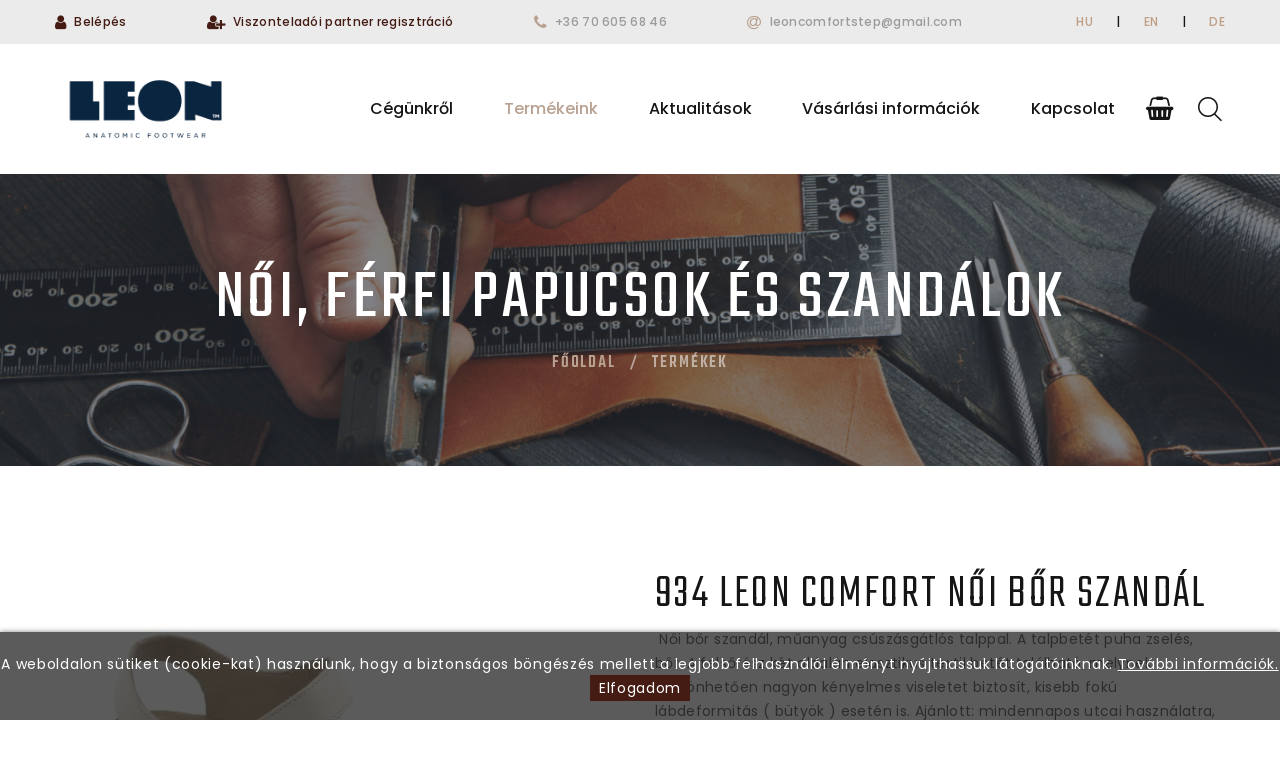

--- FILE ---
content_type: text/html; charset=UTF-8
request_url: https://www.leonpapucs.hu/termekek/Noiszandal/934LEONComfortnoiborszandal-3733
body_size: 10098
content:
<!DOCTYPE html>
<html class="wide wow-animation" lang="hu">
  <head>
      <meta name="format-detection" content="telephone=no">
    <meta name="viewport" content="width=device-width, height=device-height, initial-scale=1.0, maximum-scale=1.0, user-scalable=0">
    <meta http-equiv="X-UA-Compatible" content="IE=edge">
    <meta charset="utf-8">
    <link rel="icon" href="https://www.leonpapucs.hu/images/favicon.ico" type="image/x-icon">
    <!-- Stylesheets-->
    <link rel="stylesheet" type="text/css" href="//fonts.googleapis.com/css?family=Poppins:400,500%7CTeko:300,400,500%7CMaven+Pro:500">
    <link rel="stylesheet" href="https://www.leonpapucs.hu/css/bootstrap.css">
    <link rel="stylesheet" href="https://www.leonpapucs.hu/css/fonts.css">
    <link rel="stylesheet" href="https://www.leonpapucs.hu/css/jquery-ui.min.css">
    <link rel="stylesheet" href="https://www.leonpapucs.hu/css/style-1.css" id="main-styles-link">
    <link rel="stylesheet" href="https://www.leonpapucs.hu/css/update.css?v=05">
    <!--[if lt IE 10]>
    <div style="background: #212121; padding: 10px 0; box-shadow: 3px 3px 5px 0 rgba(0,0,0,.3); clear: both; text-align:center; position: relative; z-index:1;"><a href="http://windows.microsoft.com/en-US/internet-explorer/"><img src="https://www.leonpapucs.hu/images/ie8-panel/warning_bar_0000_us.jpg" border="0" height="42" width="820" alt="You are using an outdated browser. For a faster, safer browsing experience, upgrade for free today."></a></div>
    <script src="https://www.leonpapucs.hu/js/html5shiv.min.js"></script>
    <![endif]-->
	
	<script type="text/javascript" src="https://www.leonpapucs.hu/config.js"></script>
<meta property="og:title" content="934 Női bőr szandál | Leon kényelmi papucsok,klumpák és szandálok forgalmazója" /><meta property="og:type" content="website"/><meta property="og:url" content="https://www.leonpapucs.hu/termekek/Noiszandal/934LEONComfortnoiborszandal-3733" /><meta property="og:image" content="https://www.leonpapucs.hu/images/termekek/934LEONComfortnoiborszandal-3733-37331648662446313201.JPG" /><meta property="og:description" content="LEON valódi bőr, divatos női papucsok, szandálok és klumpák széles választéka! Tekintse meg a kényelmi, komfort, anatómiai vagy munkavédelmi LEON női lábbeliket!" />		<meta name = "DC.Title" content = "934 Női bőr szandál | Leon kényelmi papucsok,klumpák és szandálok forgalmazója">
		<meta name = "DC.Subject" content = "LEON valódi bőr, divatos női papucsok, szandálok és klumpák széles választéka! Tekintse meg a kényelmi, komfort, anatómiai vagy munkavédelmi LEON női lábbeliket!">
		<meta name = "DC.Publisher" content = "Leon Comfort Step Kft.">
		<meta name = "DC.Date" content = "2026-01-18T12:02:39">
		<meta name = "DC.Type" content = "website">
		<meta name = "DC.Format" content = "text/html">
					<meta name = "DC.Identifier" content = "https://www.leonpapucs.hu/termekek/Noiszandal/934LEONComfortnoiborszandal-3733">
				<meta name="description" content="LEON valódi bőr, divatos női papucsok, szandálok és klumpák széles választéka! Tekintse meg a kényelmi, komfort, anatómiai vagy munkavédelmi LEON női lábbeliket!" />
		<title>934 Női bőr szandál | Leon kényelmi papucsok,klumpák és szandálok forgalmazója</title>
		
	<link href="https://www.leonpapucs.hu/webshop/style.css" rel="stylesheet" type="text/css" />
	<link rel="stylesheet" href="https://www.leonpapucs.hu/webshop/css/rangeslider.css">
	



<script>
  (function(i,s,o,g,r,a,m){i['GoogleAnalyticsObject']=r;i[r]=i[r]||function(){
  (i[r].q=i[r].q||[]).push(arguments)},i[r].l=1*new Date();a=s.createElement(o),
  m=s.getElementsByTagName(o)[0];a.async=1;a.src=g;m.parentNode.insertBefore(a,m)
  })(window,document,'script','//www.google-analytics.com/analytics.js','ga');

  ga('create', 'UA-129380089-1', 'auto');

  			ga('set','dimension1','3733');
		

  ga('send', 'pageview');

</script>


	
    <link rel="stylesheet" href="https://www.leonpapucs.hu/webshop/css/rangeslider.css">  
  </head>
  <body>
  		<!-- Facebook Pixel Code -->
<script>
!function(f,b,e,v,n,t,s)
{if(f.fbq)return;n=f.fbq=function(){n.callMethod?
n.callMethod.apply(n,arguments):n.queue.push(arguments)};
if(!f._fbq)f._fbq=n;n.push=n;n.loaded=!0;n.version='2.0';
n.queue=[];t=b.createElement(e);t.async=!0;
t.src=v;s=b.getElementsByTagName(e)[0];
s.parentNode.insertBefore(t,s)}(window, document,'script',
'https://connect.facebook.net/en_US/fbevents.js');
fbq('init', '2147495025515772');
fbq('track', 'PageView');
</script>
<noscript><img height="1" width="1" style="display:none"
src="https://www.facebook.com/tr?id=2147495025515772&ev=PageView&noscript=1"
/></noscript>
<!-- End Facebook Pixel Code -->    <div class="page">
      <!-- Page Header-->
          <header class="section page-header">
        <!-- RD Navbar-->
        <div class="rd-navbar-wrap">
          <nav class="rd-navbar rd-navbar-creative" data-layout="rd-navbar-fixed" data-sm-layout="rd-navbar-fixed" data-md-layout="rd-navbar-fixed" data-md-device-layout="rd-navbar-fixed" data-lg-layout="rd-navbar-static" data-lg-device-layout="rd-navbar-fixed" data-xl-layout="rd-navbar-static" data-xl-device-layout="rd-navbar-static" data-xxl-layout="rd-navbar-static" data-xxl-device-layout="rd-navbar-static" data-lg-stick-up-offset="46px" data-xl-stick-up-offset="46px" data-xxl-stick-up-offset="46px" data-lg-stick-up="true" data-xl-stick-up="true" data-xxl-stick-up="true">
            <div class="rd-navbar-collapse-toggle rd-navbar-fixed-element-1" data-rd-navbar-toggle=".rd-navbar-collapse"><span></span></div>
            <a class="rd-navbar-basket rd-navbar-fixed-element-2 rd-navbar-basket-mobile fl-bigmug-line-search74 ujmobilfent" href="javaScript:void(0)" id="mobilKeresoNyito"></a>
            <a class="rd-navbar-basket rd-navbar-fixed-element-3 rd-navbar-basket-mobile fa-shopping-basket ujmobilfent" href="https://www.leonpapucs.hu/kosar"><span id="kosar-darabszam-mobil"></span></a>
            <a class="rd-navbar-basket rd-navbar-fixed-element-4 rd-navbar-basket-mobile fl-bigmug-line-user143 ujmobilfent" href="https://www.leonpapucs.hu/profil"></a>            
            <div class="rd-navbar-aside-outer">
              <div class="rd-navbar-aside rd-navbar-collapse">
                <ul class="rd-navbar-creative-contacts">
                  <li>
                      
                    <div class="unit unit-spacing-xxs">
                      <div class="unit-left reglink"><span class="icon fa fa-user"></span></div>
                      <div class="unit-body reglink"><a href="https://www.leonpapucs.hu/belepes">Belépés</a>
                      </div>
                    </div>                      
                                      </li>
                  <li>
                                        <div class="unit unit-spacing-xxs">
                      <div class="unit-left reglink"><span class="icon fa fa-user-plus"></span></div>
                      <div class="unit-body reglink"><a href="https://www.leonpapucs.hu/regisztracio">Viszonteladói partner regisztráció</a>
                      </div>
                    </div>                      
                                         
                  </li>                 
                  <li>
                    <div class="unit unit-spacing-xxs">
                      <div class="unit-left"><span class="icon fa fa-phone"></span></div>
                      <div class="unit-body"><a href="tel:+36 70 605 68 46">+36 70 605 68 46</a>
                      </div>
                    </div>
                  </li>
                  <li>
                    <div class="unit unit-spacing-xxs">
                      <div class="unit-left"><span class="icon fa fa-at"></span></div>
                          <div class="unit-body"><a href="mailto:leoncomfortstep@gmail.com">leoncomfortstep@gmail.com</a>
                      </div>
                    </div>
                  </li>                 
                </ul>
                <div>
                  <div class="group-xmd group-middle">
                    <div>
                      <ul class="list-inline list-inline-md">
                      <li><a href="?lang=hu">HU</a></li>
                      <li>|</a></li>
                      <li><a href="?lang=en">EN</a></li>
                      <li>|</a></li>
                      <li><a href="https://www.leonpapucs.hu/de">DE</a></li>                      
                      </ul>
                    </div>
                  </div>
                </div>
              </div>
            </div>
            <div class="rd-navbar-main-outer">
              <div class="rd-navbar-main">
                <!-- RD Navbar Panel-->
                <div class="rd-navbar-panel">
                  <!-- RD Navbar Toggle-->
                  <button class="rd-navbar-toggle" data-rd-navbar-toggle=".rd-navbar-nav-wrap"><span></span></button>
                  <!-- RD Navbar Brand-->
                  <div class="rd-navbar-brand"><a class="brand" href="https://www.leonpapucs.hu"><img src="https://www.leonpapucs.hu/images/LEON_2021_logo_no_back.png" alt="Leon Comfort Step Kft."/></a></div>
                </div>
                <div class="rd-navbar-main-element">
                  <div class="rd-navbar-nav-wrap">
                    <!-- RD Navbar Basket-->
                    <div class="rd-navbar-basket-wrap">
                      <button class="rd-navbar-basket fa-shopping-basket" data-rd-navbar-toggle=".cart-inline"><span id="kosar-darabszam"></span></button>
                      <div class="cart-inline" id="kosarfrissul">
                        				<script>
			/*
			 $(function(){
				 $('.slide-out-div').tabSlideOut({
					 tabHandle: '.handle',                              //class of the element that will be your tab
					 pathToTabImage: 'https://www.leonpapucs.hu/webshop/images/contact_tab.png',   //path to the image for the tab (optionaly can be set using css)
					 imageHeight: '172px',                               //height of tab image
					 imageWidth: '48px',                               //width of tab image    
					 tabLocation: 'right',                               //side of screen where tab lives, top, right, bottom, or left
					 speed: 300,                                        //speed of animation
					 action: 'click',                                   //options: 'click' or 'hover', action to trigger animation
					 topPos: '248px',                                   //position from the top
					 fixedPosition: true                               //options: true makes it stick(fixed position) on scroll
				 });
			 }); */
		</script>
		<div class="">

						<div class="cart-inline-body">
			<h4>Kosár tartalma</h4>
			<p class="cart-sub-totle">A kosár tartalma üres.</p></div>		</div>
	


                        

                      </div>
                    </div>
                    <!-- RD Navbar Search-->
                    <div class="rd-navbar-search">
                      <button class="rd-navbar-search-toggle" data-rd-navbar-toggle=".rd-navbar-search"><span></span></button>
                              <form class="rd-search" action="https://www.leonpapucs.hu/kereso/" method="GET">
        <div class="form-wrap">
          <label class="form-label" for="keres_nev">Keresés...</label>
          <input class="rd-navbar-search-form-input form-input"type="text" id="keres_nev" name="keres_nev" value="" autocomplete="off"/>
          <div class="rd-search-results-live" id="kereso_ac_doboz"></div>
        </div>
        <button class="rd-search-form-submit fl-bigmug-line-search74" type="submit"></button>
      </form>
                      
                    </div>
                    <!-- RD Navbar Nav-->
                    <ul class="rd-navbar-nav">
                      <li class="rd-nav-item "><a class="rd-nav-link" href="https://www.leonpapucs.hu/cegunkrol/">Cégünkről</a>
                      </li>
                      <li class="rd-nav-item active"><a class="rd-nav-link" href="#">Termékeink</a>
                        <ul class="rd-menu rd-navbar-dropdown rd-navbar-dropdown2">
                                                        <li class="rd-dropdown-item"><a class="rd-dropdown-link" href="https://www.leonpapucs.hu/termekek/Noipapucs/"><img class="iconkanekem" src="https://www.leonpapucs.hu/images/termekek/1csop-1744874431338856413029.jpg" alt="Női papucs">Női papucs</a></li>             
                                                        <li class="rd-dropdown-item"><a class="rd-dropdown-link" href="https://www.leonpapucs.hu/termekek/Noiklumpa/"><img class="iconkanekem" src="https://www.leonpapucs.hu/images/termekek/9csop-176051686937417311317.JPG" alt="Női klumpa">Női klumpa</a></li>             
                                                        <li class="rd-dropdown-item"><a class="rd-dropdown-link" href="https://www.leonpapucs.hu/termekek/Noicipo/"><img class="iconkanekem" src="https://www.leonpapucs.hu/images/termekek/17csop-1763710954775960034643.JPG" alt="Női cipő">Női cipő</a></li>             
                                                        <li class="rd-dropdown-item"><a class="rd-dropdown-link" href="https://www.leonpapucs.hu/termekek/Noiszandal/"><img class="iconkanekem" src="https://www.leonpapucs.hu/images/termekek/7csop-1744874081727871738374.jpg" alt="Női szandál">Női szandál</a></li>             
                                                        <li class="rd-dropdown-item"><a class="rd-dropdown-link" href="https://www.leonpapucs.hu/termekek/Ferfilabbeli/"><img class="iconkanekem" src="https://www.leonpapucs.hu/images/termekek/2csop-1744874005351625255774.jpg" alt="Férfi lábbeli">Férfi lábbeli</a></li>             
                                                        <li class="rd-dropdown-item"><a class="rd-dropdown-link" href="https://www.leonpapucs.hu/termekek/Textilklumpa/"><img class="iconkanekem" src="https://www.leonpapucs.hu/images/termekek/27csop-1761904926597180209556.png" alt="Textil klumpa">Textil klumpa</a></li>             
                                                        <li class="rd-dropdown-item"><a class="rd-dropdown-link" href="https://www.leonpapucs.hu/termekek/Munkavedelmitanusitvannyalrendelkezotermekek/"><img class="iconkanekem" src="https://www.leonpapucs.hu/images/termekek/6csop-1744874142813328110147.jpg" alt="Munkavédelmi tanúsítvánnyal rendelkező termékek">Munkavédelmi tanúsítvánnyal rendelkező termékek</a></li>             
                                                        <li class="rd-dropdown-item"><a class="rd-dropdown-link" href="https://www.leonpapucs.hu/termekek/Kivehetotalpbetetestermekek/"><img class="iconkanekem" src="https://www.leonpapucs.hu/images/termekek/23csop-1764586128439577137469.JPG" alt="Kivehető talpbetétes termékek">Kivehető talpbetétes termékek</a></li>             
                                                        <li class="rd-dropdown-item"><a class="rd-dropdown-link" href="https://www.leonpapucs.hu/termekek/Talpbetet/"><img class="iconkanekem" src="https://www.leonpapucs.hu/images/termekek/12csop-1759477266531094974410.JPG" alt="Talpbetét">Talpbetét</a></li>             
                                                    
                        </ul>                        
                      </li>
                                            <li class="rd-nav-item "><a class="rd-nav-link" href="https://www.leonpapucs.hu/aktualitasok/">Aktualitások</a>
                      </li>
                                            <li class="rd-nav-item "><a class="rd-nav-link" href="#">Vásárlási információk</a>
                        <!-- RD Navbar Dropdown-->
                        <ul class="rd-menu rd-navbar-dropdown">
                          <li class="rd-dropdown-item"><a class="rd-dropdown-link" href="https://www.leonpapucs.hu/kapcsolat/">Garanciális ügyintézés</a></li>
                          <li class="rd-dropdown-item"><a class="rd-dropdown-link" href="https://www.leonpapucs.hu/aszf-partner/#szallitasi_feltetelek">Szállítási feltételek</a></li>
                          <li class="rd-dropdown-item"><a class="rd-dropdown-link" href="https://www.leonpapucs.hu/aszf-partner/">ÁSZF</a></li>  
                          <li class="rd-dropdown-item"><a class="rd-dropdown-link" href="https://www.leonpapucs.hu/gyik-partner/">Gyakran ismételt kérdések</a></li>
                          <li class="rd-dropdown-item"><a class="rd-dropdown-link" href="https://www.leonpapucs.hu/adatkezelesi-tajekoztato/">Adatkezelési tájékoztató</a></li>
                        </ul>
                      </li>
                      <li class="rd-nav-item "><a class="rd-nav-link" href="https://www.leonpapucs.hu/kapcsolat/">Kapcsolat</a>
                      </li>
                    </ul>
                  </div>
                </div>
              </div>
            </div>
          </nav>
        </div>
      </header>

      <section class="">
        <div class="breadcrumbs-custom context-dark bg-overlay-60">
          <div class="container">
                          <h2 class="breadcrumbs-custom-title">Női, férfi papucsok és szandálok</h2>
                        <ul class="breadcrumbs-custom-path">
              <li><a href="https://www.leonpapucs.hu">Főoldal</a></li>
              <li class="active">Termékek</li>
            </ul>
          </div>
          <div class="box-position" style="background-image: url(https://www.leonpapucs.hu/images/depositphotos_104013472-stock-photo-man-working-with-leather.jpg);"></div>
        </div>
      </section>

      <section class="section section-xl bg-default">
        <div class="container">
          <div class="row row-90 justify-content-center">
                    <div class="col-md-12">              
                          <div id="termekek_ajax_div">
<link rel="stylesheet" href="https://www.leonpapucs.hu/webshop/css/swipebox.css"><input type="hidden" id="kat_urlnev" value="Noiszandal" /><input type="hidden" id="term_urlnev" value="934LEONComfortnoiborszandal-3733" /><div class="row row-50" style="margin-top: 0px;">
            <div class="col-lg-6">
              <div class="slick-product" id="kep_reload_div"><input type="hidden" id="kep_reloadhoz" value="thumb-934LEONComfortnoiborszandal-3733-37331648662446313201.JPG"><div class="slick-slider carousel-parent" data-swipe="true" data-items="1" data-child="#child-carousel" data-for="#child-carousel">			                  <div class="item">
			                    <div class="slick-product-figure"><img src="https://www.leonpapucs.hu/images/termekek/934LEONComfortnoiborszandal-3726-37261648659356994577.JPG" alt="934 LEON Comfort női bőr szandál" width="530" height="480" id="ez"/>
			                    </div>
			                  </div>
			                  			                  <div class="item">
			                    <div class="slick-product-figure"><img src="https://www.leonpapucs.hu/images/termekek/934LEONComfortnoiborszandal-3732-37321648662431953059.JPG" alt="934 LEON Comfort női bőr szandál" width="530" height="480"/>
			                    </div>
			                  </div>
			                  			                  <div class="item">
			                    <div class="slick-product-figure"><img src="https://www.leonpapucs.hu/images/termekek/934LEONComfortnoiborszandal-3732-37321648662432765666.JPG" alt="934 LEON Comfort női bőr szandál" width="530" height="480"/>
			                    </div>
			                  </div>
			                  			                  <div class="item">
			                    <div class="slick-product-figure"><img src="https://www.leonpapucs.hu/images/termekek/934LEONComfortnoiborszandal-3727-37271748257364174403.jfif" alt="934 LEON Comfort női bőr szandál" width="530" height="480"/>
			                    </div>
			                  </div>
			                  </div><div class="slick-slider child-carousel" id="child-carousel" data-for=".carousel-parent" data-arrows="true" data-items="3" data-sm-items="3" data-md-items="4" data-lg-items="4" data-xl-items="4" data-slide-to-scroll="1" data-md-vertical="true">									
				              <div class="item">
				                <div class="slick-product-figure"><img src="https://www.leonpapucs.hu/images/termekek/thumb-934LEONComfortnoiborszandal-3726-37261648659356994577.JPG" alt="934 LEON Comfort női bőr szandál" width="169" height="152"/>
				                </div>
				              </div>

																
				              <div class="item">
				                <div class="slick-product-figure"><img src="https://www.leonpapucs.hu/images/termekek/thumb-934LEONComfortnoiborszandal-3732-37321648662431953059.JPG" alt="934 LEON Comfort női bőr szandál" width="169" height="152"/>
				                </div>
				              </div>

																
				              <div class="item">
				                <div class="slick-product-figure"><img src="https://www.leonpapucs.hu/images/termekek/thumb-934LEONComfortnoiborszandal-3732-37321648662432765666.JPG" alt="934 LEON Comfort női bőr szandál" width="169" height="152"/>
				                </div>
				              </div>

																
				              <div class="item">
				                <div class="slick-product-figure"><img src="https://www.leonpapucs.hu/images/termekek/thumb-934LEONComfortnoiborszandal-3727-37271748257364174403.jfif" alt="934 LEON Comfort női bőr szandál" width="169" height="152"/>
				                </div>
				              </div>

							</div>
</div></div><div class="col-lg-6 termek_info"><div class="single-product"><h1 class="heading-3">934 LEON Comfort női bőr szandál</h1><p> Női bőr szandál, műanyag csúszásgátlós talppal. A talpbetét puha zselés, bőr. A felsőrész két oldalán elasztikus textil betét található, melynek köszönhetően nagyon kényelmes viseletet biztosít, kisebb fokú lábdeformitás ( bütyök ) esetén is. Ajánlott: mindennapos utcai használatra, otthonra vagy munkahelyre ( több órás, szaladgálós munka alatt sem fárad el a láb ).</p>			
				
								
					<div class="text-center pt-5">
						<h5>Amennyiben VISZONTELADÓ PARTNERÜNK vagy és vásárolni szeretnél, kérünk kattints az alábbi gombra.</h5>

						<a href="https://www.leonpapucs.hu/belepes/?redirect=%2Ftermekek%2FNoiszandal%2F934LEONComfortnoiborszandal-3733" class="button button-primary button-ujarak button-md">Belépés partnerként</a>
					</div>	

					<div class="text-center pt-5">
						<h5>Amennyiben NEM CÉGES vásárló vagy, a lenti gombra kattintva elérheted webáruházunkat!</h5>
						<a href="https://www.leonshop.hu/termekek/Noiszandal/934LEONComfortnoiborszandal-3733" class="button button-secondary button-ujarak button-md">Leonshop lakosssági webáruház</a>
					</div>
							</div></div>
		</div>
            <!-- Bootstrap tabs-->
            <div class="tabs-custom tabs-horizontal tabs-corporate" id="tabs-5">
              <!-- Nav tabs-->
              <ul class="nav nav-tabs">
                                	<li class="nav-item" role="presentation"><a class="nav-link active" href="#leiras" data-toggle="tab">Leírás</a></li>
                              	
                <li class="nav-item" role="presentation"><a class="nav-link" href="#technikai_adatok" data-toggle="tab">Technikai adatok</a></li>
                <li class="nav-item" role="presentation"><a class="nav-link" href="#meret_tabla" data-toggle="tab">Mérettáblázat</a></li>
              </ul>
              <!-- Tab panes-->
              <div class="tab-content">
                                <div class="tab-pane fade show active" id="leiras">
                              	
						<p>&nbsp;Női bőr szandál, műanyag csúszásgátlós talppal. A talpbetét puha zselés, bőr. A felsőrész két oldalán elasztikus textil betét található, melynek köszönhetően nagyon kényelmes viseletet biztosít, kisebb fokú lábdeformitás ( bütyök ) esetén is. Ajánlott: mindennapos utcai használatra, otthonra vagy munkahelyre ( több órás, szaladgálós munka alatt sem fárad el a láb ).</p>
                </div>
                <div class="tab-pane fade" id="technikai_adatok">
							<div class="table-responsive"><table class="table table-bordered table-striped"><tbody><tr><td style="width:50%;"><b>Felsőrész anyaga:</b>
										<span>valódi bőr felső </span>
									</td><td style="width:50%;"><b>Belsőrész anyaga:</b>
										<span>bőr belső </span>
									</td></tr><tr><td style="width:50%;"><b>Talprész anyaga:</b>
										<span>szintetikus talp </span>
									</td><td style="width:50%;"><b>Nem:</b>
										<span>női </span>
									</td></tr><tr><td style="width:50%;"><b>Típus:</b>
										<span>szandál </span>
									</td><td style="width:50%;"><b>Sarokmagasság:</b>
										<span>5 cm</span>
									</td></tr><tr><td style="width:50%;"><b>Extra tulajdonság:</b>
										<span>csúszásmentes talp , anti shock </span>
									</td></tbody></table></div>                </div>
                <div class="tab-pane fade" id="meret_tabla">
					<p class="text-center mb-3"><b>A belső talphossz méretezése, csupán tájékoztató jellegű, amelyet a gyártó határoz meg. Esetleges néhány milliméter eltérésért, amely a gyártás során kialakul, felelősséget nem vállalunk!</b></p>                	
					<table class="table table-bordered table-striped">
						<tr>
							<th class="text-center">Méret</th>
							<th class="text-center">cm</th>
						</tr>
						<tr><td class="text-center">36</td><td class="text-center">23</td></tr><tr><td class="text-center">37</td><td class="text-center">23,5</td></tr><tr><td class="text-center">38</td><td class="text-center">24</td></tr><tr><td class="text-center">39</td><td class="text-center">25</td></tr><tr><td class="text-center">40</td><td class="text-center">25,5</td></tr><tr><td class="text-center">41</td><td class="text-center">26</td></tr>					</table>
                </div>                
              </div>
            </div>
          </div>

        <div class="container" style="margin-top: 60px;">
          <h4>Hasonló termékek</h4>

		<div class="row row-40 justify-content-center">
		<div class="col-sm-6 col-md-4">        
          <!-- Product-->
          <article class="product">
            <div class="product-figure">
            	<div class="post-boxed-image-wrap-3">
            		<a href="https://www.leonpapucs.hu/termekek/Noiszandal/963LEONComfortnoiborszandal-1291">
            			<img src="https://www.leonpapucs.hu/images/termekek/thumb-963Noiborszandal-1671-1291-1291155855005549948.JPG" alt="963 LEON Comfort női bőr szandál" class="post-boxed-image"/>
            		</a>
            	</div>
              <div class="product-button"><a class="button button-md button-white button-ujarak" href="https://www.leonpapucs.hu/termekek/Noiszandal/963LEONComfortnoiborszandal-1291">Adatlap</a></div>
            </div>
            <h5 class="product-title"><a href="https://www.leonpapucs.hu/termekek/Noiszandal/963LEONComfortnoiborszandal-1291">963 LEON Comfort női bőr szandál</a></h5>
                           
            <div class="product-price-wrap">
            	            </div>
          </article>
        </div>

		<div class="col-sm-6 col-md-4">        
          <!-- Product-->
          <article class="product">
            <div class="product-figure">
            	<div class="post-boxed-image-wrap-3">
            		<a href="https://www.leonpapucs.hu/termekek/Noiszandal/913LEONComfortnoiborszandal-1087">
            			<img src="https://www.leonpapucs.hu/images/termekek/thumb-913LEONComfortnoiborszandal-1087-10871748249760893701.jpg" alt="913 LEON Comfort női bőr szandál" class="post-boxed-image"/>
            		</a>
            	</div>
              <div class="product-button"><a class="button button-md button-white button-ujarak" href="https://www.leonpapucs.hu/termekek/Noiszandal/913LEONComfortnoiborszandal-1087">Adatlap</a></div>
            </div>
            <h5 class="product-title"><a href="https://www.leonpapucs.hu/termekek/Noiszandal/913LEONComfortnoiborszandal-1087">913 LEON Comfort női bőr szandál</a></h5>
                           
            <div class="product-price-wrap">
            	            </div>
          </article>
        </div>

		<div class="col-sm-6 col-md-4">        
          <!-- Product-->
          <article class="product">
            <div class="product-figure">
            	<div class="post-boxed-image-wrap-3">
            		<a href="https://www.leonpapucs.hu/termekek/Noiszandal/936LEONComfortnoiborszandal-3982">
            			<img src="https://www.leonpapucs.hu/images/termekek/thumb-936LEONComfortnoiborszandal-3988-39881677419331662430.JPG" alt="936 LEON Comfort női bőr szandál" class="post-boxed-image"/>
            		</a>
            	</div>
              <div class="product-button"><a class="button button-md button-white button-ujarak" href="https://www.leonpapucs.hu/termekek/Noiszandal/936LEONComfortnoiborszandal-3982">Adatlap</a></div>
            </div>
            <h5 class="product-title"><a href="https://www.leonpapucs.hu/termekek/Noiszandal/936LEONComfortnoiborszandal-3982">936 LEON Comfort női bőr szandál</a></h5>
                           
            <div class="product-price-wrap">
            	            </div>
          </article>
        </div>
</div>

          
   

		</div>


 </div>              
            </div>
          </div>
        </div>
      </section>

 

      <!-- Page Footer-->
      <footer class="section footer-variant-2 footer-creative context-dark">
        <div class="footer-variant-2-content">
          <div class="container">
            <div class="row row-40 justify-content-between">
              <div class="col-sm-6 col-lg-4 col-xl-4">
                <div class="oh-desktop">
                  <div class="wow slideInRight" data-wow-delay="0s">
                    <div class="footer-brand"><a href="https://www.leonpapucs.hu"><img src="https://www.leonpapucs.hu/images/LEON_2021_inv.png" alt="Leon Comfort Step Kft." width="250"/></a></div>
                    <p>Leon Comfort Step Kft. Leon márkájú gyógy-és kényelmi papucsok és szandálok nagykereskedése.</p>
                    <ul class="footer-contacts d-inline-block d-md-block">
                      <li>
                        <div class="unit unit-spacing-xs">
                          <div class="unit-left"><span class="icon fa fa-phone"></span></div>
                          <div class="unit-body"><a class="link-phone" href="tel:+36 70 605 68 46">+36 70 605 68 46</a></div>
                        </div>
                        <p>Az ügyfélszolgálat hívható: munkanapokon 9 és 15 óra között (ünnepnapokon zárva).</p>
                      </li>
                      <li>
                        <div class="unit unit-spacing-xs">
                          <div class="unit-left"><span class="icon fa fa-at"></span></div>
                          <div class="unit-body">
                          <p><a href="mailto:leoncomfortstep@gmail.com">leoncomfortstep@gmail.com</a></p>
                          </div>
                        </div>
                      </li>
                      <li>
                        <div class="unit unit-spacing-xs">
                          <div class="unit-left"><span class="icon fa fa-location-arrow"></span></div>
                          <div class="unit-body"><a class="link-location">6728 Szeged Régiposta út 22.</a></div>
                        </div>
                      </li>
                    </ul>
                  </div>
                </div>
              </div>
              <div class="col-sm-6 col-lg-4 col-xl-4">
                <div class="oh-desktop">
                  <div class="inset-top-18 wow slideInDown" data-wow-delay="0s">
                    <h5 class="text-spacing-75">Fontos információk</h5>
                    <div class="group-lg group-middle">
                      <div>
                        <ul class="list vilagoshover">
                          <li><a href="https://www.leonpapucs.hu/kapcsolat/">Garanciális ügyintézés</a></li>
                          <li><a href="https://www.leonpapucs.hu/aszf-partner/">Általános Szerződési Feltételek</a></li>
                          <li><a href="https://www.leonpapucs.hu/gyik-partner/">Gyakran ismételt kérdések</a></li>
                          <li><a href="https://www.leonpapucs.hu/tanusitvanyok.pdf?v=20251120" target="_blank">Tanúsítványok</a></li>
                          <li><a href="https://ec.europa.eu/" target="_blank" rel="nofollow">Online Vitarendezési Platform</a></li>
                          <li><a href="https://www.leonpapucs.hu/adatkezelesi-tajekoztato/">Adatkezelési tájékoztató</a></li>
                          <li><a href="https://www.leonpapucs.hu/vasarloi_tajekoztato.pdf?v=20250401" target="_blank">Vásárlói tájékoztató</a></li>
                        </ul>
                      </div>
                    </div>
                  </div>
                </div>
              </div>
              <div class="col-lg-4 col-xl-4 text-left">
                <div class="oh-desktop">
                  <div class="inset-top-18 wow slideInLeft" data-wow-delay="0s">
                    <h5 class="text-spacing-75">Termékeink</h5>
                    <ul class="footer-list-category">
                                                <li class="heading-6"><a href="https://www.leonpapucs.hu/termekek/Noipapucs/">Női papucs<span></span></a></li>        
                                                <li class="heading-6"><a href="https://www.leonpapucs.hu/termekek/Noiklumpa/">Női klumpa<span></span></a></li>        
                                                <li class="heading-6"><a href="https://www.leonpapucs.hu/termekek/Noicipo/">Női cipő<span></span></a></li>        
                                                <li class="heading-6"><a href="https://www.leonpapucs.hu/termekek/Noiszandal/">Női szandál<span></span></a></li>        
                                                <li class="heading-6"><a href="https://www.leonpapucs.hu/termekek/Ferfilabbeli/">Férfi lábbeli<span></span></a></li>        
                                                <li class="heading-6"><a href="https://www.leonpapucs.hu/termekek/Textilklumpa/">Textil klumpa<span></span></a></li>        
                                                <li class="heading-6"><a href="https://www.leonpapucs.hu/termekek/Munkavedelmitanusitvannyalrendelkezotermekek/">Munkavédelmi tanúsítvánnyal rendelkező termékek<span></span></a></li>        
                                                <li class="heading-6"><a href="https://www.leonpapucs.hu/termekek/Kivehetotalpbetetestermekek/">Kivehető talpbetétes termékek<span></span></a></li>        
                                                <li class="heading-6"><a href="https://www.leonpapucs.hu/termekek/Talpbetet/">Talpbetét<span></span></a></li>        
                                            
                    </ul>
                  </div>
                </div>
              </div>
            </div>
          </div>
        </div>
        <div class="footer-variant-2-bottom-panel">
          <div class="container">
            <div class="row row-10">
              <div class="col-md-12">
                <!-- Rights-->
                <p class="rights"><span>Leon Comfort Step Kft.&nbsp;&copy;&nbsp;</span><span class="copyright-year"></span> <span>| Készítette:</span><a href="http://www.innovip.hu/" target="_blank" rel="nofollow"> Innovip.hu Kft.</a>
                </p>
              </div>
            </div>
          </div>
        </div>
      </footer>



    <div class="modal fade text-center" id="kosarba_felugro_ablak" tabindex="-1" role="dialog" aria-labelledby="exampleModalCenterTitle" aria-hidden="true">
      <div class="modal-dialog modal-dialog-centered" role="document">
        <div class="modal-content">
          <div class="modal-header">
            <h5 class="modal-title" id="exampleModalLongTitle"></h5>
            <button type="button" class="close" data-dismiss="modal" aria-label="Close">
              <span aria-hidden="true">&times;</span>
            </button>
          </div>
          <div class="modal-body">
            <p>A terméket sikeresen a kosárba helyezted!</p>
          </div>
          <div class="modal-footer align-self-center">
            <div class="button-social">
              <a class="button button-xs button-default-outline-2" data-dismiss="modal" style="cursor: pointer;">Vásárolok még</a>
              <a class="button button-xs button-primary" href="https://www.leonpapucs.hu/kosar/">Kosárba lépek</a>
            </div>
          </div>
        </div>
      </div>
    </div>     

            <style>
            #cookie_div {
                background-color: rgba(51,51,51,0.8);
                border-radius: 0;
                box-shadow: 0 0 5px rgba(0,0,0,0.5);
                padding: 20px 0;
                position: fixed;
                left: 0;
                right: 0;
                bottom: 0;
                z-index: 9999;
                color: white;
                text-align: center;
            }
            .cookie_btn {
                background-color: #441c14;
                padding: 3px 9px;
                cursor: pointer;
            }
        </style>
        <script>
            function cookieRendben() {
                // document.cookie="oldal_ell=1";
                document.getElementById('cookie_div').style.display = 'none';
                var expires;
                var days = 100;
                var date = new Date();
                date.setTime(date.getTime() + (days * 24 * 60 * 60 * 1000));
                expires = "; expires=" + date.toGMTString();
                document.cookie = "oldal_ell=1" + expires + "; path=/";
            }
        </script>
        <div id="cookie_div" style="">A weboldalon sütiket (cookie-kat) használunk, hogy a biztonságos böngészés mellett a legjobb felhasználói élményt nyújthassuk látogatóinknak. <a href="https://www.leonpapucs.hu/adatkezelesi-tajekoztato" style="color: white; text-decoration:underline;">További információk.</a> <span class="cookie_btn" onClick="cookieRendben()">Elfogadom</span></div>
            </div>
    <!-- Global Mailform Output-->
    <div class="snackbars" id="form-output-global"></div>
    <!-- Javascript-->
    <script src="https://www.leonpapucs.hu/js/core.min.js?v=01"></script>
    <script src="https://www.leonpapucs.hu/js/script.js"></script>

    <script type="text/javascript" src="https://www.leonpapucs.hu/webshop/scripts/kereso_ac.js?v=01"></script>
    <script src="https://www.leonpapucs.hu/webshop/scripts/termekek.js?v=06" type="text/javascript"></script>
    
			<script type="text/javascript" src="https://www.leonpapucs.hu/js/jquery-ui.min.js"></script>
	    
	  <script>
	    $(document).ready(function() {
	      $('.filter_box h3').click(function(){
	        $(this).next('div').animate({
	          height: [ "toggle", "swing" ]
	        }, 300);
	        if ($('span',this).hasClass('fa-chevron-up'))
	        {
	          $('span',this).removeClass('fa-chevron-up').addClass('fa-chevron-down');
	        }
	        else
	        {
	          $('span',this).removeClass('fa-chevron-down').addClass('fa-chevron-up');
	        }
	      });
	    });
	  </script>  

	<script>
		$(document).ready(function() {
			$('.termekbox h5').click(function(){
				$('#kategoria_menu').animate({
					height: [ "toggle", "swing" ]
				}, 300);
			});
		});
	</script>	  

	<script>
		// Kategória menü
		$(document).ready(function(){	

			$.get(domain+'/webshop/kinyilo_kosar.php?script=ok',function(response,status){ // Required Callback Function
					$('#kosarfrissul').html(response);
		    		var darab = $('#darabcheck').val();
		    		if (darab != 0)
		    		{
		    			$('#kosar-darabszam').html(darab);
		    			$('#kosar-darabszam-mobil').html(darab);
		    		}
		    		else
		    		{
		    			$('#kosar-darabszam').html('');
		    			$('#kosar-darabszam-mobil').html('');
		    		}					
			});

			var becsukJel = '[+]';
			var kinyitJel = '[-]';
			
			$(".kat_menu ul:has(.aktiv_kat)").css("display", "block"); // Kinyitjuk az aktív menüt.
			
			// multilevel megjelölése
			$(document).find(".kat_menu li").each(function() {
				if($(this).find("ul").size() != 0){
					$(this).find("a:first").append('<span class="kat_menu_lenyito_jel">'+becsukJel+'</span>');
					
				}
			});	
			// aktív kategória lenyitójának megjelölése
			$(document).find(".kat_menu li.aktiv_kat").each(function() {
				$(this).parents("ul").parent("li").find("span:first").html('<span class="kat_menu_lenyito_jel">'+kinyitJel+'</span>');
			});
		
			$( ".kat_menu a" ).click(function() {
				if($(this).attr("href")=='#'){
					if($(this).children('.kat_menu_lenyito_jel').html() == becsukJel){
						$(this).children('.kat_menu_lenyito_jel').html(kinyitJel);
					}
					else{
						$(this).children('.kat_menu_lenyito_jel').html(becsukJel);
					}
					
					$(this).next('ul').animate({
						height: [ "toggle", "swing" ]
					}, 300);
					return false; // Hogy a href="#" ne ugorjon fel
				}
			});

			$('#mobilKeresoNyito').click(function(){
				$('.rd-navbar-toggle').trigger('click');

				if ($('.rd-navbar-nav-wrap').hasClass('active')) {
					$('#keres_nev').focus();	
				}
			});			
		});
	</script>


	<script type="text/javascript">
			$(document).ready(function(){
				if ($('#ws_popup_bg').length)
				{
					setTimeout(function(){ 
						$('#ws_popup_bg').css('display', 'block');
						$('#ws_popup_image').show(800, function(){
							$('#ws_popup_close').css('display', 'block');
						});
					}, 3000);
					$('#ws_popup_bg').on('click', function(){
						$('#ws_popup_image').hide(600, function(){
							$('#ws_popup_bg').css('display', 'none');
						});
					});
					$('#ws_popup_close').on('click', function(){
						$('#ws_popup_image').hide(600, function(){
							$('#ws_popup_bg').css('display', 'none');
						});
						$('#ws_popup_close').css('display', 'none');
					});
				}
			});				
	</script>
<script>
  $(document).on("change", "#szuro_form input[type=checkbox]", function() {
    szures();
  });  
</script>

<script type="text/javascript" src="https://www.leonpapucs.hu/js/sajat.js"></script>
<script src="https://www.leonpapucs.hu/webshop/scripts/rangeslider.min.js"></script>
      <script>
      $(document).ready(function(){
      $(function() {

        var $document   = $(document),
          selector    = '[data-rangeslider]',
          $element    = $(selector);

        // Example functionality to demonstrate a value feedback
        function valueOutput(element) {
          var value = element.value,
            output = element.parentNode.getElementsByTagName('output')[0];
          output.innerHTML = value;
        }
        for (var i = $element.length - 1; i >= 0; i--) {
          valueOutput($element[i]);
        };
        $document.on('change', 'input[type="range"]', function(e) {
          valueOutput(e.target);
        });

        // Example functionality to demonstrate disabled functionality
        $document .on('click', '#js-example-disabled button[data-behaviour="toggle"]', function(e) {
          var $inputRange = $('input[type="range"]', e.target.parentNode);

          if ($inputRange[0].disabled) {
            $inputRange.prop("disabled", false);
          }
          else {
            $inputRange.prop("disabled", true);
          }
          $inputRange.rangeslider('update');
        });

        // Example functionality to demonstrate programmatic value changes
        $document.on('click', '#js-example-change-value button', function(e) {
          var $inputRange = $('input[type="range"]', e.target.parentNode),
            value = $('input[type="number"]', e.target.parentNode)[0].value;

          $inputRange.val(value).change();
        });

        // Example functionality to demonstrate destroy functionality
        $document
          .on('click', '#js-example-destroy button[data-behaviour="destroy"]', function(e) {
            $('input[type="range"]', e.target.parentNode).rangeslider('destroy');
          })
          .on('click', '#js-example-destroy button[data-behaviour="initialize"]', function(e) {
            $('input[type="range"]', e.target.parentNode).rangeslider({ polyfill: false });
          });

        // Basic rangeslider initialization
        $element.rangeslider({

          // Deactivate the feature detection
          polyfill: false,

          // Callback function
          onInit: function() {},

          // Callback function
          onSlide: function(position, value) {
            //console.log('onSlide');
            //console.log('position: ' + position, 'value: ' + value);
          },

          // Callback function
          onSlideEnd: function(position, value) {
            //console.log('onSlideEnd');
            //console.log('position: ' + position, 'value: ' + value);
            
            // document.getElementById('szuro_form').submit();
            szures();
          }
        });

      });
      });
      </script>
  </body>
</html>

--- FILE ---
content_type: text/html; charset=UTF-8
request_url: https://www.leonpapucs.hu/webshop/kinyilo_kosar.php?script=ok
body_size: 312
content:
				<script>
			/*
			 $(function(){
				 $('.slide-out-div').tabSlideOut({
					 tabHandle: '.handle',                              //class of the element that will be your tab
					 pathToTabImage: 'https://www.leonpapucs.hu/webshop/images/contact_tab.png',   //path to the image for the tab (optionaly can be set using css)
					 imageHeight: '172px',                               //height of tab image
					 imageWidth: '48px',                               //width of tab image    
					 tabLocation: 'right',                               //side of screen where tab lives, top, right, bottom, or left
					 speed: 300,                                        //speed of animation
					 action: 'click',                                   //options: 'click' or 'hover', action to trigger animation
					 topPos: '248px',                                   //position from the top
					 fixedPosition: true                               //options: true makes it stick(fixed position) on scroll
				 });
			 }); */
		</script>
		<div class="">

						<div class="cart-inline-body">
			<h4>Kosár tartalma</h4>
			<p class="cart-sub-totle">A kosár tartalma üres.</p></div>		</div>
	


                        

